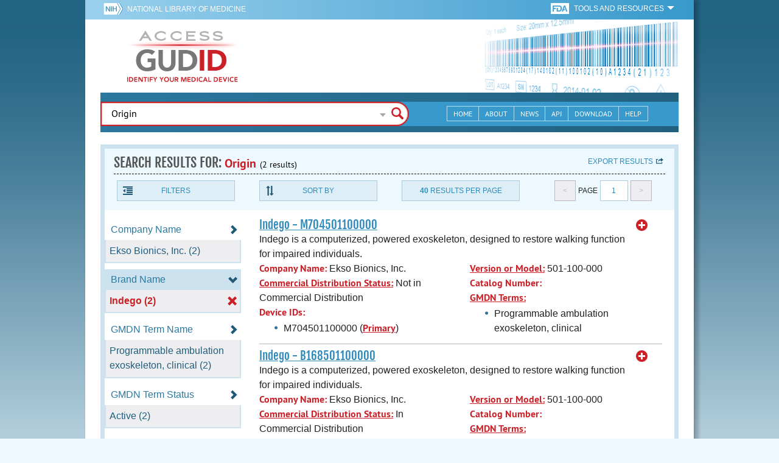

--- FILE ---
content_type: image/svg+xml
request_url: https://accessgudid.nlm.nih.gov/assets/icons/chevron-down-blue-dark-bf489bb83e1ebb9975c6e08a40d2b595d35f9a1def4e81af6db2839b30282bf7.svg
body_size: 878
content:
<?xml version="1.0" encoding="utf-8"?>
<!-- Generated by IcoMoon.io -->
<!DOCTYPE svg PUBLIC "-//W3C//DTD SVG 1.1//EN" "http://www.w3.org/Graphics/SVG/1.1/DTD/svg11.dtd">
<svg version="1.1" xmlns="http://www.w3.org/2000/svg" xmlns:xlink="http://www.w3.org/1999/xlink" width="15" height="24" viewBox="0 0 15 24">
<g id="icomoon-ignore">
</g>
<path d="M12 7.5l-4.5 4.5-4.5-4.5-3 3 7.5 7.5 7.5-7.5-3-3z" fill="#205a77"></path>
</svg>
